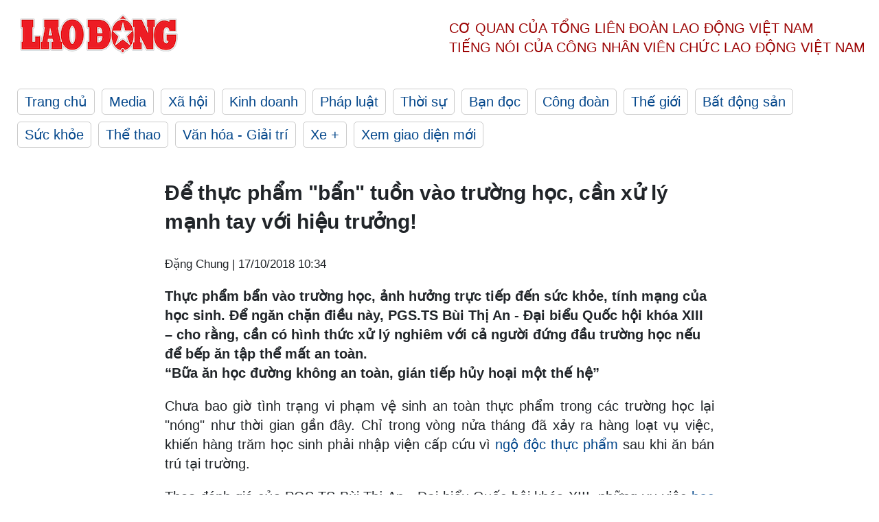

--- FILE ---
content_type: text/html; charset=utf-8
request_url: https://laodong.vn/giao-duc/de-thuc-pham-ban-tuon-vao-truong-hoc-can-xu-ly-manh-tay-voi-hieu-truong-636423.ldo
body_size: 7544
content:
<!DOCTYPE html><html lang="vi"><head><meta charset="utf-8"><meta http-equiv="X-UA-Compatible" content="IE=edge"><meta charset="utf-8"><meta http-equiv="Cache-control" content="public"><title>Để thực phẩm &quot;bẩn&quot; tuồn vào trường học, cần xử lý mạnh tay với hiệu trưởng!</title><meta name="description" content="Thực phẩm bẩn vào trường học, ảnh hưởng trực tiếp đến sức khỏe, tính mạng của học sinh. Để ngăn chặn điều này, PGS.TS Bùi Thị An - Đại biểu Quốc hội khóa XIII – cho rằng, cần có hình thức xử lý nghiêm với cả người đứng đầu trường học nếu để bếp ăn tập thể mất an toàn."><meta name="keywords" content="bữa ăn học đường,Vụ nghi vấn cho trẻ ăn gạo mốc,đầu cá,an toàn thực phẩm,trẻ bị ngộ độc,ruốc gà bị nhiễm độc tố tụ cầu vàng"><meta name="viewport" content="width=device-width, initial-scale=1.0"><meta name="robots" content="noarchive,noodp,index,follow"><meta name="googlebot" content="noarchive,index,follow"><meta property="fb:app_id" content="103473449992006"><meta property="fb:pages" content="152570468273884"><meta property="article:author" content="https://www.facebook.com/laodongonline"><meta property="article:publisher" content="https://www.facebook.com/laodongonline"><meta name="google-site-verification" content="ZR1lajGP1QKoTcMuDtZqa486Jl1XQa6s3QCPbNV4OT8"><link rel="dns-prefetch" href="//media.laodong.vn"><link rel="dns-prefetch" href="//media3.laodong.vn"><link rel="dns-prefetch" href="//media-cdn.laodong.vn"><link rel="dns-prefetch" href="https://media-cdn-v2.laodong.vn/laodong/2.0.0.29"><link rel="apple-touch-icon" sizes="57x57" href="https://media-cdn-v2.laodong.vn/laodong/2.0.0.29/icons/apple-icon-57x57.png"><link rel="apple-touch-icon" sizes="60x60" href="https://media-cdn-v2.laodong.vn/laodong/2.0.0.29/icons/apple-icon-60x60.png"><link rel="apple-touch-icon" sizes="72x72" href="https://media-cdn-v2.laodong.vn/laodong/2.0.0.29/icons/apple-icon-72x72.png"><link rel="apple-touch-icon" sizes="76x76" href="https://media-cdn-v2.laodong.vn/laodong/2.0.0.29/icons/apple-icon-76x76.png"><link rel="apple-touch-icon" sizes="114x114" href="https://media-cdn-v2.laodong.vn/laodong/2.0.0.29/icons/apple-icon-114x114.png"><link rel="apple-touch-icon" sizes="120x120" href="https://media-cdn-v2.laodong.vn/laodong/2.0.0.29/icons/apple-icon-120x120.png"><link rel="apple-touch-icon" sizes="144x144" href="https://media-cdn-v2.laodong.vn/laodong/2.0.0.29/icons/apple-icon-144x144.png"><link rel="apple-touch-icon" sizes="152x152" href="https://media-cdn-v2.laodong.vn/laodong/2.0.0.29/icons/apple-icon-152x152.png"><link rel="apple-touch-icon" sizes="180x180" href="https://media-cdn-v2.laodong.vn/laodong/2.0.0.29/icons/apple-icon-180x180.png"><link rel="icon" type="image/png" sizes="192x192" href="https://media-cdn-v2.laodong.vn/laodong/2.0.0.29/icons/android-icon-192x192.png"><link rel="icon" type="image/png" sizes="32x32" href="https://media-cdn-v2.laodong.vn/laodong/2.0.0.29/icons/favicon-32x32.png"><link rel="icon" type="image/png" sizes="96x96" href="https://media-cdn-v2.laodong.vn/laodong/2.0.0.29/icons/favicon-96x96.png"><link rel="icon" type="image/png" sizes="16x16" href="https://media-cdn-v2.laodong.vn/laodong/2.0.0.29/icons/favicon-16x16.png"><link rel="shortcut icon" href="/favicon.ico" type="image/x-icon"><meta name="msapplication-TileColor" content="#ffffff"><meta name="msapplication-TileImage" content="/ms-icon-144x144.png"><meta name="theme-color" content="#ffffff"><meta property="og:url" content="https://laodong.vn/giao-duc/de-thuc-pham-ban-tuon-vao-truong-hoc-can-xu-ly-manh-tay-voi-hieu-truong-636423.ldo"><meta property="og:type" content="article"><meta property="og:title" content="Để thực phẩm &#34;bẩn&#34; tuồn vào trường học, cần xử lý mạnh tay với hiệu trưởng!"><meta property="og:description" content="Thực phẩm bẩn vào trường học, ảnh hưởng trực tiếp đến sức khỏe, tính mạng của học sinh. Để ngăn chặn điều này, PGS.TS Bùi Thị An - Đại biểu Quốc hội khóa XIII – cho rằng, cần có hình thức xử lý nghiêm với cả người đứng đầu trường học nếu để bếp ăn tập thể mất an toàn."><meta property="og:image" content="https://media-cdn-v2.laodong.vn/storage/newsportal/2018/10/16/636423/Pgs-TS-Bui-Thi-An.jpg?w=800&amp;h=420&amp;crop=auto&amp;scale=both"><meta property="og:image:width" content="800"><meta property="og:image:height" content="433"><link rel="canonical" href="https://laodong.vn/giao-duc/de-thuc-pham-ban-tuon-vao-truong-hoc-can-xu-ly-manh-tay-voi-hieu-truong-636423.ldo"><link rel="amphtml" href="https://amp.laodong.vn/giao-duc/de-thuc-pham-ban-tuon-vao-truong-hoc-can-xu-ly-manh-tay-voi-hieu-truong-636423.ldo"><script type="application/ld+json">[{"@context":"https://schema.org","@type":"BreadcrumbList","itemListElement":[{"@type":"ListItem","position":1,"item":{"@id":"https://laodong.vn/giao-duc","name":"Giáo dục"}},{"@type":"ListItem","position":2,"item":{"@id":"https://laodong.vn/giao-duc/de-thuc-pham-ban-tuon-vao-truong-hoc-can-xu-ly-manh-tay-voi-hieu-truong-636423.ldo","name":"Để thực phẩm \"bẩn\" tuồn vào trường học, cần xử lý mạnh tay với hiệu trưởng!"}}]},{"@context":"https://schema.org","@type":"NewsArticle","headline":"Để thực phẩm \"bẩn\" tuồn vào trường học, cần xử lý mạnh tay với hiệu trưởng!","description":"Thực phẩm bẩn vào trường học, ảnh hưởng trực tiếp đến sức khỏe, tính mạng của học sinh. Để ngăn chặn điều này, PGS.TS Bùi Thị An - Đại biểu...","mainEntityOfPage":{"@context":"https://schema.org","@type":"WebPage","@id":"https://laodong.vn/giao-duc/de-thuc-pham-ban-tuon-vao-truong-hoc-can-xu-ly-manh-tay-voi-hieu-truong-636423.ldo"},"url":"https://laodong.vn/giao-duc/de-thuc-pham-ban-tuon-vao-truong-hoc-can-xu-ly-manh-tay-voi-hieu-truong-636423.ldo","publisher":{"@type":"Organization","name":"Báo Lao Động","logo":{"@context":"https://schema.org","@type":"ImageObject","url":"https://laodong.vn/img/ldo_red.png"}},"image":[{"@context":"https://schema.org","@type":"ImageObject","caption":"PGS-TS Bùi Thị An cho rằng, hiệu trưởng các trường, cơ quan về giáo dục, y tế phải nâng cao trách nhiệm để bảo vệ sức khỏe học sinh. Ảnh: Hải Nguyễn","url":"https://media-cdn-v2.laodong.vn/storage/newsportal/2018/10/16/636423/Pgs-TS-Bui-Thi-An.jpg"},{"@context":"https://schema.org","@type":"ImageObject","caption":"Hình ảnh do phụ huynh ở Bà Rịa - Vũng Tàu chụp lại, để 'tố' nhà trường cho trẻ ăn cơm nấu bằng gạo mốc, đầu cá.&nbsp;","url":"https://media-cdn-v2.laodong.vn/Storage/newsportal/2018/10/16/636423/Gao-Moc.jpg"}],"datePublished":"2018-10-17T10:34:40+07:00","dateModified":"2018-10-17T10:34:40+07:00","author":[{"@type":"Person","name":"Đặng Chung","url":"https://laodong.vn"}]},{"@context":"https://schema.org","@type":"Organization","name":"Báo Lao Động","url":"https://laodong.vn","logo":"https://media-cdn-v2.laodong.vn/laodong-logo.png"}]</script><meta property="article:published_time" content="2018-10-17T10:34:40+07:00"><meta property="article:section" content="Giáo dục"><meta property="dable:item_id" content="636423"><meta property="dable:title" content="Để thực phẩm &#34;bẩn&#34; tuồn vào trường học, cần xử lý mạnh tay với hiệu trưởng!"><meta property="dable:image" content="https://media-cdn-v2.laodong.vn/storage/newsportal/2018/10/16/636423/Pgs-TS-Bui-Thi-An.jpg?w=800&amp;h=420&amp;crop=auto&amp;scale=both"><meta property="dable:author" content="Đặng Chung"><link href="/themes/crawler/all.min.css?v=IPYWGvSgaxg0cbs4-1RKsTX-FuncZx8ElzzCmSadi8c" rel="stylesheet"><body><div class="header"><div class="wrapper"><div class="header-top clearfix"><a class="logo" href="/"> <img src="https://media-cdn-v2.laodong.vn/laodong/2.0.0.29/images/logo/ldo_red.png" alt="BÁO LAO ĐỘNG" class="main-logo" width="250" height="62"> </a><div class="header-content"><span>Cơ quan của Tổng Liên Đoàn</span> <span>Lao Động Việt Nam</span><br> <span>Tiếng nói của Công nhân</span> <span>Viên chức lao động</span> <span>Việt Nam</span></div></div><ul class="main-menu"><li class="item"><a href="/">Trang chủ</a><li class="item"><h3><a href="/media">Media</a></h3><li class="item"><h3><a href="/xa-hoi">Xã hội</a></h3><li class="item"><h3><a href="/kinh-doanh">Kinh doanh</a></h3><li class="item"><h3><a href="/phap-luat">Pháp luật</a></h3><li class="item"><h3><a href="/thoi-su">Thời sự</a></h3><li class="item"><h3><a href="/ban-doc">Bạn đọc</a></h3><li class="item"><h3><a href="/cong-doan">Công đoàn</a></h3><li class="item"><h3><a href="/the-gioi">Thế giới</a></h3><li class="item"><h3><a href="/bat-dong-san">Bất động sản</a></h3><li class="item"><h3><a href="/suc-khoe">Sức khỏe</a></h3><li class="item"><h3><a href="/the-thao">Thể thao</a></h3><li class="item"><h3><a href="/van-hoa-giai-tri">Văn hóa - Giải trí</a></h3><li class="item"><h3><a href="/xe">Xe &#x2B;</a></h3><li class="item"><h3><a href="https://beta.laodong.vn">Xem giao diện mới</a></h3></ul></div></div><div class="main-content"><div class="wrapper chi-tiet-tin"><div><ul class="breadcrumbs"></ul></div><article class="detail"><h1 class="title">Để thực phẩm "bẩn" tuồn vào trường học, cần xử lý mạnh tay với hiệu trưởng!</h1><p><small class="author"> <i class="fa fa-user-o" aria-hidden="true"></i> Đặng Chung | <time datetime="10/17/2018 10:34:40 AM">17/10/2018 10:34</time> </small><div class="chapeau">Thực phẩm bẩn vào trường học, ảnh hưởng trực tiếp đến sức khỏe, tính mạng của học sinh. Để ngăn chặn điều này, PGS.TS Bùi Thị An - Đại biểu Quốc hội khóa XIII – cho rằng, cần có hình thức xử lý nghiêm với cả người đứng đầu trường học nếu để bếp ăn tập thể mất an toàn.</div><div class="art-content"><p><strong>“Bữa ăn học đường không an toàn, gián tiếp hủy hoại một thế hệ”</strong><p>Chưa bao giờ tình trạng vi phạm vệ sinh an toàn thực phẩm trong các trường học lại "nóng" như thời gian gần đây. Chỉ trong vòng nửa tháng đã xảy ra hàng loạt vụ việc, khiến hàng trăm học sinh phải nhập viện cấp cứu vì <a href="https://laodong.vn/giao-duc/de-hoc-sinh-an-phai-thit-oi-gao-moc-trong-truong-hoc-la-toi-ac-636129.ldo" target="_blank">ngộ độc thực phẩm</a> sau khi ăn bán trú tại trường.<p>Theo đánh giá của PGS.TS Bùi Thị An - Đại biểu Quốc hội khóa XIII, những vụ việc <a href="https://laodong.vn/giao-duc/ta-hoa-khi-ruoc-ga-nhiem-doc-to-tu-cau-vang-com-moc-thit-oi-trong-bua-an-cua-hoc-sinh-635866.ldo" target="_blank">học sinh ăn phải ruốc gà nhiễm độc tố tụ cầu vàng</a> ở Ninh Bình, thịt ôi ở Hà Giang, hay mới đây là phụ huynh ở Bà Rịa-Vũng Tàu "tố" trường mầm non nấu cơm cho học sinh ăn bằng gạo mốc xanh… đều rất nghiêm trọng. Bởi đối tượng bị ngộ độc, bị ảnh hưởng là học sinh nhỏ tuổi, sức đề kháng thấp.<p>“Hiện nay, nhiều trường học đã có bếp ăn tập thể, để phục vụ bữa ăn bán trú của trẻ. Khi được phụ huynh tin tưởng, nhà trường phải làm hết trách nhiệm của mình, không chỉ dạy mà còn nhận nhiệm vụ chăm nuôi các con.<p>Đặc biệt học sinh mầm non, tiểu học - lứa tuổi non nớt, sức đề kháng kém, cần phải bảo vệ chăm sóc hơn ai hết.<p>Vì thế, vấn đề an toàn thực phẩm trong trường học phải được chú trọng hàng đầu, bởi nếu để xảy ra sẽ gián tiếp làm hủy hoại một thế hệ. Không được ăn đầy đủ chất dinh dưỡng, trẻ sẽ không đủ sức khỏe và không thể học tập được<span>”- PGS.TS Bùi Thị An chia sẻ.</span></p><figure class="insert-center-image"><img src="https://media-cdn-v2.laodong.vn/Storage/newsportal/2018/10/16/636423/Gao-Moc.jpg" alt=" "><figcaption class="image-caption">Hình ảnh do phụ huynh ở Bà Rịa - Vũng Tàu chụp lại, để 'tố' nhà trường cho trẻ ăn cơm nấu bằng gạo mốc, đầu cá.&nbsp;</figcaption></figure><p>Cũng theo PGS.TS An, khi một địa phương nào đó xảy ra ngộ độc thực phẩm trong trường học, lãnh đạo địa phương đó phải vào cuộc xử lý, phải làm rõ nguyên nhân và quy trách nhiệm đến cùng mới đủ sức răn đe.<p>Bà kiến nghị: “Những vụ việc xảy ra ở Ninh Bình, Hà Giang, hay Bà Rịa- Vũng Tàu cần phải tìm ra ai là người ký hợp đồng với đơn vị cung cấp thức ăn? Ai là người chịu trách nhiệm giám sát nguồn thực phẩm, mà để ruốc bẩn, thịt thiu, gạo mốc vẫn vào được trường học, nấu cho trẻ em ăn? Chỉ có quy trách nhiệm đến cùng, xử lý rốt ráo thì mới đủ sức răn đe”.<p><strong>Hiệu trưởng không thể phó mặc tính mạng của học sinh!</strong><p>Trong bài viết "<a href="https://laodong.vn/giao-duc/de-hoc-sinh-an-phai-thit-oi-gao-moc-trong-truong-hoc-la-toi-ac-636129.ldo" target="_blank">Để học sinh ăn phải thịt ôi, gạo mốc trong trường học là tội ác!"</a> đăng ngày 15.10 trên Lao Động, các chuyên gia và phụ huynh cho rằng trường học nào để xảy ra ngộ độc thực phẩm, thì hiệu trưởng trường đó phải chịu trách nhiệm, bị xử lý nghiêm.<p>Trước đề xuất này, hiệu trưởng một trường tiểu học ở Hà Nội cho rằng, c<span>hỉ trừ trường tự nấu và tự sản xuất được nguồn thực phẩm thì mới dám đảm bảo thực phẩm đó là an toàn. Còn nếu đi mua, hoặc đặt một bên thứ ba thì chỉ biết “tin tưởng” đối tác. Cá nhân hiệu trưởng hay nhà trường rất khó kiểm soát được nguồn gốc thực phẩm, nên không thể quy trách nhiệm cho hiệu trưởng.</span><p>Về điều này, PGS.TS Bùi Thị An cho rằng, các trường cần có cơ chế giám sát được nguồn thực phẩm, bữa ăn trong trường học, không thể lấy lý do nào đó để phó mặc tính mạng của học sinh.<p>Bà cũng cho rằng, những đơn vị cung cấp thức ăn cho các trường học cần được lựa chọn kỹ. Những đơn vị nào bị phát hiện đưa thực phẩm bẩn vào trường học phải bị xử lý hình sự và vĩnh viễn không cho hoạt động trong lĩnh vực này.<p>"Bao nhiêu cơ quan chẳng lẽ không bảo vệ được bữa ăn của trẻ? Bữa ăn học đường liên quan đến sức khỏe, tính mạng trẻ em, nên không thể đùa và lơ là được" -&nbsp;PGS.TS Bùi Thị An nhấn mạnh.</div><div class="art-authors">Đặng Chung</div><div class="article-tags"><div class="lst-tags"><ul><li><a href="/tags/an-toan-thuc-pham-9503.ldo">#An toàn thực phẩm</a><li><a href="/tags/bua-an-hoc-duong-59857.ldo">#Bữa ăn học đường</a><li><a href="/tags/vu-nghi-van-cho-tre-an-gao-moc-112000.ldo">#Vụ nghi vấn cho trẻ ăn gạo mốc</a><li><a href="/tags/tre-bi-ngo-doc-112859.ldo">#Trẻ bị ngộ độc</a><li><a href="/tags/ruoc-ga-bi-nhiem-doc-to-tu-cau-vang-112860.ldo">#Ruốc gà bị nhiễm độc tố tụ cầu vàng</a></ul></div></div></article><div class="articles-relatived"><div class="vinhet">TIN LIÊN QUAN</div><div class="list-articles"><div class="article-item"><div class="p-left"><a class="link-blk" href="https://laodong.vn/giao-duc/ta-hoa-khi-ruoc-ga-nhiem-doc-to-tu-cau-vang-com-moc-thit-oi-trong-bua-an-cua-hoc-sinh-635866.ldo" aria-label="LDO"> <img data-src="https://media-cdn-v2.laodong.vn/storage/newsportal/2018/10/13/635866/Com-Moc---2.jpg?w=800&amp;h=496&amp;crop=auto&amp;scale=both" class="lazyload" alt="Hàng loạt vụ việc ngộ độc liên quan đến bữa ăn bán trú của trẻ không đảm bảo đã gây bức xúc trong dư luận những ngày qua." width="800" height="496"> </a></div><div class="p-right"><a class="link-blk" href="https://laodong.vn/giao-duc/ta-hoa-khi-ruoc-ga-nhiem-doc-to-tu-cau-vang-com-moc-thit-oi-trong-bua-an-cua-hoc-sinh-635866.ldo"><h2>“Tá hỏa” khi ruốc gà nhiễm độc tố tụ cầu vàng, cơm mốc, thịt ôi trong bữa ăn của học sinh</h2></a><p><small class="author"> <i class="fa fa-user-o" aria-hidden="true"></i> Bích Hà | <time datetime="10/13/2018 5:02:00 PM">13/10/2018 - 17:02</time> </small><p><p>Chỉ trong vòng 10 ngày qua, nhiều vụ việc liên quan đến bữa ăn bán trú của học sinh, như thức ăn không đảm bảo, bị nhiễm độc tố, vi khuẩn, ôi thiu… đã bị phát hiện. Điều này khiến phụ huynh không khỏi lo lắng cho chất lượng bữa ăn của con ở trường.</div></div><div class="article-item"><div class="p-left"><a class="link-blk" href="https://laodong.vn/suc-khoe/ha-giang-150-hoc-sinh-nghi-ngo-doc-thuc-pham-sau-bua-sang-634094.ldo" aria-label="LDO"> <img data-src="https://media-cdn-v2.laodong.vn/storage/newsportal/2018/10/3/634094/Ngo-Doc.jpg?w=800&amp;h=496&amp;crop=auto&amp;scale=both" class="lazyload" alt="150 học sinh có biểu hiện đau bụng, nôn sau bữa sáng." width="800" height="496"> </a></div><div class="p-right"><a class="link-blk" href="https://laodong.vn/suc-khoe/ha-giang-150-hoc-sinh-nghi-ngo-doc-thuc-pham-sau-bua-sang-634094.ldo"><h2>Hà Giang: 150 học sinh nghi ngộ độc thực phẩm sau bữa sáng</h2></a><p><small class="author"> <i class="fa fa-user-o" aria-hidden="true"></i> TH | <time datetime="10/3/2018 6:49:51 PM">03/10/2018 - 18:49</time> </small><p>Thông tin từ Sở Y tế tỉnh Hà Giang, tính đến 14h chiều 3.10, có khoảng 150 học sinh có biểu hiện nghi ngộ độc thực phẩm, trong đó có 87 học sinh đang được điều trị tại các phòng khám, bệnh viện trên địa bàn.</div></div><div class="article-item"><div class="p-left"><a class="link-blk" href="https://laodong.vn/suc-khoe/ca-nhan-vi-pham-an-toan-thuc-pham-bi-phat-toi-100-trieu-dong-629808.ldo" aria-label="LDO"> <img data-src="https://media-cdn-v2.laodong.vn/storage/newsportal/2018/9/8/629808/Thuc-Oham.jpg?w=800&amp;h=496&amp;crop=auto&amp;scale=both" class="lazyload" alt="Kinh doanh thực phẩm không đảm bảo vệ sinh cũng bị xử phạt nặng" width="800" height="496"> </a></div><div class="p-right"><a class="link-blk" href="https://laodong.vn/suc-khoe/ca-nhan-vi-pham-an-toan-thuc-pham-bi-phat-toi-100-trieu-dong-629808.ldo"><h2>Cá nhân vi phạm an toàn thực phẩm bị phạt tới 100 triệu đồng</h2></a><p><small class="author"> <i class="fa fa-user-o" aria-hidden="true"></i> TH | <time datetime="9/8/2018 9:49:31 AM">08/09/2018 - 09:49</time> </small><p>Cá nhân vi phạm hành chính về an toàn thực phẩm sẽ bị phạt với số tiền tối đa 100 triệu đồng, trong khi tổ chức vi phạm sẽ bị phạt tới 200 triệu đồng.</div></div><div class="article-item"><div class="p-left"><a class="link-blk" href="https://laodong.vn/video-xa-hoi/thuong-uy-canh-sat-ke-khoanh-khac-lao-ra-dong-lu-cuu-nguoi-o-ha-giang-1351415.ldo" aria-label="LDO"> <img data-src="https://media-cdn-v2.laodong.vn/storage/newsportal/2024/6/10/1351415/Cuu-Nguoi.gif?w=800&amp;h=496&amp;crop=auto&amp;scale=both" class="lazyload" alt="" width="800" height="496"> </a></div><div class="p-right"><a class="link-blk" href="https://laodong.vn/video-xa-hoi/thuong-uy-canh-sat-ke-khoanh-khac-lao-ra-dong-lu-cuu-nguoi-o-ha-giang-1351415.ldo"><h2>Thượng úy cảnh sát kể khoảnh khắc lao ra dòng lũ cứu người ở Hà Giang</h2></a><p><small class="author"> <i class="fa fa-user-o" aria-hidden="true"></i> Tô Thế | <time datetime="6/10/2024 10:27:38 PM">10/06/2024 - 22:27</time> </small><p><p>Kể về thời khắc lao ra dòng lũ cứu người dân, Thượng úy Nguyễn Mạnh Tường - Công an huyện Mèo Vạc (<a href="https://laodong.vn/ban-tin/mua-lon-ao-at-do-xuong-thanh-pho-ha-giang-chim-trong-nuoc-lu-1351105.ldo" target="_self" title="Hà Giang">Hà Giang</a>) cho biết, bản thân cũng không nghĩ ngợi gì nhiều, chỉ cố gắng làm sao tiếp cận, đưa người dân về bờ an toàn.</div></div><div class="article-item"><div class="p-left"><a class="link-blk" href="https://laodong.vn/cong-doan/giu-nguyen-thu-kinh-phi-cong-doan-2-la-hop-tinh-hop-ly-1350912.ldo" aria-label="LDO"> <img data-src="https://media-cdn-v2.laodong.vn/storage/newsportal/2024/6/9/1350912/Tung-5.jpg?w=800&amp;h=496&amp;crop=auto&amp;scale=both" class="lazyload" alt="Nguyên Ủy viên T.Ư Đảng, nguyên Chủ tịch Tổng LĐLĐVN Đặng Ngọc Tùng (người đứng) phát biểu góp ý Dự thảo Luật Công đoàn (sửa đổi) do Ủy ban xã hội của Quốc hội tổ chức tại TPHCM. Ảnh: Nam Dương" width="800" height="496"> </a></div><div class="p-right"><a class="link-blk" href="https://laodong.vn/cong-doan/giu-nguyen-thu-kinh-phi-cong-doan-2-la-hop-tinh-hop-ly-1350912.ldo"><h2>Giữ nguyên thu kinh phí Công đoàn 2% là hợp tình, hợp lý</h2></a><p><small class="author"> <i class="fa fa-user-o" aria-hidden="true"></i> Nam Dương (thực hiện) | <time datetime="6/10/2024 7:11:42 AM">10/06/2024 - 07:11</time> </small><p><p>Đó là ý kiến của <a href="https://laodong.vn/archived/tieu-su-dong-chi-dang-ngoc-tung-chu-tich-tong-ldldvn-khoa-xi-685986.ldo" target="_self" title="ông Đặng Ngọc Tùng">ông Đặng Ngọc Tùng</a> - nguyên Ủy viên Trung ương Đảng, nguyên Chủ tịch Tổng LĐLĐVN trong cuộc trao đổi với phóng viên<br> Báo Lao Động.</div></div><div class="article-item"><div class="p-left"><a class="link-blk" href="https://laodong.vn/ban-doc/nhung-chu-tich-ubnd-quan-huyen-o-ha-noi-thuoc-doi-tuong-kiem-tra-trong-nam-2024-1351394.ldo" aria-label="LDO"> <img data-src="https://media-cdn-v2.laodong.vn/storage/newsportal/2024/6/10/1351394/Ha-Noi.jpeg?w=800&amp;h=496&amp;crop=auto&amp;scale=both" class="lazyload" alt="Trụ sở UBND Thành phố Hà Nội. Ảnh: Hanoi.gov" width="800" height="496"> </a></div><div class="p-right"><a class="link-blk" href="https://laodong.vn/ban-doc/nhung-chu-tich-ubnd-quan-huyen-o-ha-noi-thuoc-doi-tuong-kiem-tra-trong-nam-2024-1351394.ldo"><h2>Những chủ tịch UBND quận, huyện ở Hà Nội thuộc đối tượng kiểm tra trong năm 2024</h2></a><p><small class="author"> <i class="fa fa-user-o" aria-hidden="true"></i> KHÁNH AN | <time datetime="6/10/2024 9:52:44 PM">10/06/2024 - 21:52</time> </small><p><p>UBND TP <a href="https://laodong.vn/thoi-su/ket-qua-lay-phieu-tin-nhiem-chu-tich-va-cac-pho-chu-tich-ubnd-tp-ha-noi-1275811.ldo" target="_blank" title="Hà Nội">Hà Nội</a> vừa ban hành kế hoạch kiểm tra về thực hiện kết luận thanh tra và kiểm tra về phòng, chống tham nhũng năm 2024.</div></div><div class="article-item"><div class="p-left"><a class="link-blk" href="https://laodong.vn/thoi-su/phe-chuan-pho-chu-tich-ubnd-tinh-tay-ninh-voi-ong-nguyen-hong-thanh-1351388.ldo" aria-label="LDO"> <img data-src="https://media-cdn-v2.laodong.vn/storage/newsportal/2024/6/10/1351388/Nguyen-Hong-Thanh-Ta.jpeg?w=800&amp;h=496&amp;crop=auto&amp;scale=both" class="lazyload" alt="Ông Nguyễn Hồng Thanh - tân Phó Chủ tịch UBND tỉnh Tây Ninh. Ảnh: VGP" width="800" height="496"> </a></div><div class="p-right"><a class="link-blk" href="https://laodong.vn/thoi-su/phe-chuan-pho-chu-tich-ubnd-tinh-tay-ninh-voi-ong-nguyen-hong-thanh-1351388.ldo"><h2>Phê chuẩn Phó Chủ tịch UBND tỉnh Tây Ninh với ông Nguyễn Hồng Thanh</h2></a><p><small class="author"> <i class="fa fa-user-o" aria-hidden="true"></i> Ái Vân | <time datetime="6/10/2024 8:39:06 PM">10/06/2024 - 20:39</time> </small><p><p>Ông Nguyễn Hồng Thanh được phê chuẩn kết quả bầu giữ chức vụ Phó Chủ tịch UBND tỉnh <a href="https://laodong.vn/tags/tay-ninh-1660.ldo" target="_blank" title="Tây Ninh ">Tây Ninh </a>nhiệm kỳ 2021-2026.<p></div></div><div class="article-item"><div class="p-left"><a class="link-blk" href="https://laodong.vn/the-thao/bong-chuyen-viet-nam-ngay-106-bong-chuyen-viet-nam-khong-du-giai-chau-a-1351378.ldo" aria-label="LDO"> <img data-src="https://media-cdn-v2.laodong.vn/storage/newsportal/2024/6/10/1351378/U20-Bong-Chuyen.jpg?w=800&amp;h=496&amp;crop=auto&amp;scale=both" class="lazyload" alt="Bóng chuyền Việt Nam không tham dự Đại hội thể thao trong nhà và võ thuật châu Á 2024. Ảnh: VFV" width="800" height="496"> </a></div><div class="p-right"><a class="link-blk" href="https://laodong.vn/the-thao/bong-chuyen-viet-nam-ngay-106-bong-chuyen-viet-nam-khong-du-giai-chau-a-1351378.ldo"><h2>Bóng chuyền Việt Nam ngày 10.6: Bóng chuyền Việt Nam không dự giải châu Á</h2></a><p><small class="author"> <i class="fa fa-user-o" aria-hidden="true"></i> HOÀNG HUÊ | <time datetime="6/10/2024 8:12:38 PM">10/06/2024 - 20:12</time> </small><p><p><a href="https://laodong.vn/lich-thi-dau/lich-thi-dau-cua-tuyen-bong-chuyen-nu-viet-nam-tai-cac-giai-quoc-te-nam-2024-1351059.ldo" target="_blank" title="Bóng chuyền">Bóng chuyền</a> Việt Nam rút lui khỏi giải châu Á, Ngọc Thuân ghi dấu ấn... là những tin tức đáng chú ý trong bản tin bóng chuyền Việt Nam ngày 10.6.</div></div></div></div><section class="tin-lien-quan"><div class="list-articles"><div class="article-item"><div class="p-left"><a href="https://laodong.vn/giao-duc/ta-hoa-khi-ruoc-ga-nhiem-doc-to-tu-cau-vang-com-moc-thit-oi-trong-bua-an-cua-hoc-sinh-635866.ldo" aria-label="LDO"> <img src="https://media-cdn-v2.laodong.vn/storage/newsportal/2018/10/13/635866/Com-Moc---2.jpg?w=526&amp;h=314&amp;crop=auto&amp;scale=both" alt="Hàng loạt vụ việc ngộ độc liên quan đến bữa ăn bán trú của trẻ không đảm bảo đã gây bức xúc trong dư luận những ngày qua." width="526" height="314"> </a></div><div class="p-right"><a href="https://laodong.vn/giao-duc/ta-hoa-khi-ruoc-ga-nhiem-doc-to-tu-cau-vang-com-moc-thit-oi-trong-bua-an-cua-hoc-sinh-635866.ldo"><h2>“Tá hỏa” khi ruốc gà nhiễm độc tố tụ cầu vàng, cơm mốc, thịt ôi trong bữa ăn của học sinh</h2></a><p><small class="author"> <i class="fa fa-user-o" aria-hidden="true"></i> Bích Hà | <time datetime="10/13/2018 5:02:00 PM">13/10/2018 - 17:02</time> </small><p><p>Chỉ trong vòng 10 ngày qua, nhiều vụ việc liên quan đến bữa ăn bán trú của học sinh, như thức ăn không đảm bảo, bị nhiễm độc tố, vi khuẩn, ôi thiu… đã bị phát hiện. Điều này khiến phụ huynh không khỏi lo lắng cho chất lượng bữa ăn của con ở trường.</div></div><div class="article-item"><div class="p-left"><a href="https://laodong.vn/suc-khoe/ha-giang-150-hoc-sinh-nghi-ngo-doc-thuc-pham-sau-bua-sang-634094.ldo" aria-label="LDO"> <img src="https://media-cdn-v2.laodong.vn/storage/newsportal/2018/10/3/634094/Ngo-Doc.jpg?w=526&amp;h=314&amp;crop=auto&amp;scale=both" alt="150 học sinh có biểu hiện đau bụng, nôn sau bữa sáng." width="526" height="314"> </a></div><div class="p-right"><a href="https://laodong.vn/suc-khoe/ha-giang-150-hoc-sinh-nghi-ngo-doc-thuc-pham-sau-bua-sang-634094.ldo"><h2>Hà Giang: 150 học sinh nghi ngộ độc thực phẩm sau bữa sáng</h2></a><p><small class="author"> <i class="fa fa-user-o" aria-hidden="true"></i> TH | <time datetime="10/3/2018 6:49:51 PM">03/10/2018 - 18:49</time> </small><p>Thông tin từ Sở Y tế tỉnh Hà Giang, tính đến 14h chiều 3.10, có khoảng 150 học sinh có biểu hiện nghi ngộ độc thực phẩm, trong đó có 87 học sinh đang được điều trị tại các phòng khám, bệnh viện trên địa bàn.</div></div><div class="article-item"><div class="p-left"><a href="https://laodong.vn/suc-khoe/ca-nhan-vi-pham-an-toan-thuc-pham-bi-phat-toi-100-trieu-dong-629808.ldo" aria-label="LDO"> <img src="https://media-cdn-v2.laodong.vn/storage/newsportal/2018/9/8/629808/Thuc-Oham.jpg?w=526&amp;h=314&amp;crop=auto&amp;scale=both" alt="Kinh doanh thực phẩm không đảm bảo vệ sinh cũng bị xử phạt nặng" width="526" height="314"> </a></div><div class="p-right"><a href="https://laodong.vn/suc-khoe/ca-nhan-vi-pham-an-toan-thuc-pham-bi-phat-toi-100-trieu-dong-629808.ldo"><h2>Cá nhân vi phạm an toàn thực phẩm bị phạt tới 100 triệu đồng</h2></a><p><small class="author"> <i class="fa fa-user-o" aria-hidden="true"></i> TH | <time datetime="9/8/2018 9:49:31 AM">08/09/2018 - 09:49</time> </small><p>Cá nhân vi phạm hành chính về an toàn thực phẩm sẽ bị phạt với số tiền tối đa 100 triệu đồng, trong khi tổ chức vi phạm sẽ bị phạt tới 200 triệu đồng.</div></div></div></section></div></div><div class="wrapper"><div class="footer-content"><div class="r-1"><a class="pl link-logo" href="/"> <img src="https://media-cdn-v2.laodong.vn/laodong/2.0.0.29/images/logo/ldo_red.png" alt="BÁO LAO ĐỘNG" width="150" height="40"> </a><div class="pr"><h3 class="cop-name"><span>Cơ Quan Của Tổng Liên Đoàn</span> <span>Lao Động Việt Nam</span></h3><div class="ct tbt">Tổng Biên tập: NGUYỄN NGỌC HIỂN</div></div></div><div class="r-2"><div class="bl bl-1"><h4 class="vn">Liên Hệ:</h4><div class="ct"><p><span>Tòa soạn:</span> <span>(+84 24) 38252441</span> - <span>35330305</span><p><span>Báo điện tử:</span> <span>(+84 24) 38303032</span> - <span>38303034</span><p><span>Đường dây nóng:</span> <span>096 8383388</span><p><span>Bạn đọc:</span> <span>(+84 24) 35335235</span><p><span>Email:</span> <a href="mailto:toasoan@laodong.com.vn">toasoan@laodong.com.vn</a></div></div><div class="bl bl-2"><h4 class="vn">Hỗ Trợ Quảng Cáo</h4><div class="ct"><p><span>Báo in: (+84 24) 39232694</span> - <span>Báo điện tử: (+84 24) 35335237</span><p><span>Địa chỉ: Số 6 Phạm Văn Bạch, phường Cầu Giấy, Thành phố Hà Nội</span></div></div><div class="bl bl-3"><div class="ct"><p><span>Giấy phép số:</span> <span>2013/GP-BTTT</span><p><span>Do Bộ TTTT cấp</span> <span>ngày 30.10.2012</span><p>Xuất bản số Báo Lao Động đầu tiên vào ngày 14.8.1929</div></div></div><div class="dev"><span>Báo điện tử Lao Động được phát triển bởi</span> <span>Lao Động Technologies</span></div></div></div><script src="https://media-cdn-v2.laodong.vn/laodong/2.0.0.29/plugin/lazysizes.min.js" async></script>